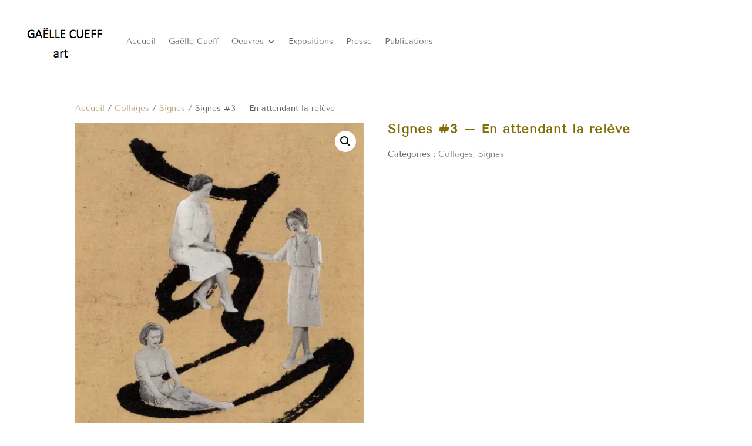

--- FILE ---
content_type: text/css
request_url: https://gaelle-cueff-art.com/wp-content/uploads/wtfdivi/fr/wp_head.css?ver=1730994549
body_size: 105
content:
.et-cart-info{display:none !important}@media screen and (min-width:1024px){.woocommerce ul.products li.product{width:21% !important;margin:2% !important;clear:none !important}.woocommerce ul.products li.product:nth-child(4n+1){clear:both !important}}@media screen and (min-width:768px) and (max-width:980px){.woocommerce ul.products li.product.first,.woocommerce ul.products li.product.last{clear:right !important}.woocommerce ul.products li.product:nth-child(4n+1){clear:none !important}}

--- FILE ---
content_type: application/javascript
request_url: https://gaelle-cueff-art.com/wp-content/uploads/wtfdivi/fr/wp_footer.js?ver=1730994549
body_size: 82
content:
jQuery(function($){$('.et-social-icons:not(:has(.et-social-instagram))').append('<li class="et-social-icon et-social-instagram"><a href="http://www.instagram.com/gaellecueff" class="icon" alt="Instagram" aria-label="Instagram"><span>Instagram</span></a></li>&nbsp;');});